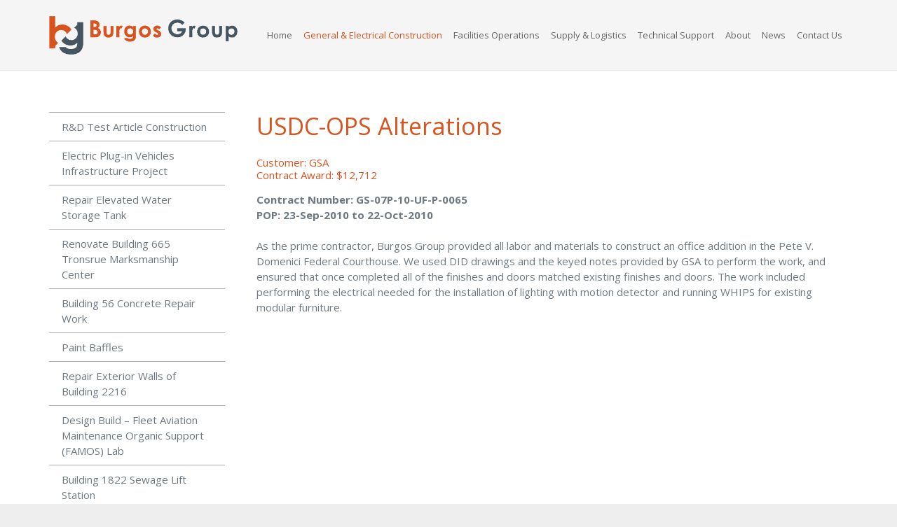

--- FILE ---
content_type: application/javascript; charset=UTF-8
request_url: https://burgosgroup.com/cdn-cgi/challenge-platform/h/b/scripts/jsd/d251aa49a8a3/main.js?
body_size: 9124
content:
window._cf_chl_opt={AKGCx8:'b'};~function(X6,Ld,Lt,LR,Lc,Lo,LW,Lk,X0,X2){X6=A,function(J,L,XO,X5,X,z){for(XO={J:399,L:384,X:365,z:334,U:339,x:354,n:403,B:275,a:236,Y:268},X5=A,X=J();!![];)try{if(z=-parseInt(X5(XO.J))/1*(-parseInt(X5(XO.L))/2)+parseInt(X5(XO.X))/3+-parseInt(X5(XO.z))/4+-parseInt(X5(XO.U))/5*(parseInt(X5(XO.x))/6)+parseInt(X5(XO.n))/7+-parseInt(X5(XO.B))/8+parseInt(X5(XO.a))/9*(parseInt(X5(XO.Y))/10),L===z)break;else X.push(X.shift())}catch(U){X.push(X.shift())}}(f,326844),Ld=this||self,Lt=Ld[X6(200)],LR=null,Lc=LK(),Lo={},Lo[X6(229)]='o',Lo[X6(325)]='s',Lo[X6(402)]='u',Lo[X6(358)]='z',Lo[X6(327)]='n',Lo[X6(397)]='I',Lo[X6(349)]='b',LW=Lo,Ld[X6(273)]=function(J,L,X,z,zZ,zj,zp,XY,U,B,Y,i,s,H,I){if(zZ={J:182,L:258,X:254,z:318,U:348,x:257,n:250,B:252,a:251,Y:429,b:253,i:251,s:429,H:253,I:232,E:203,e:245,S:420,F:336,h:215,m:344,j:407},zj={J:328,L:245,X:318,z:183},zp={J:318,L:314,X:355,z:221,U:411,x:243,n:424,B:341,a:385,Y:422,b:422,i:326,s:308,H:400,I:342,E:248,e:224,S:369,F:307,h:255,m:210,j:377,Z:225,M:408,C:373,y:404,d:362,R:323,T:308,Q:333,D:308,N:333,O:191,V:319,l:308,g:427,K:345},XY=X6,U={'YpuTp':function(E,S){return E+S},'nfqjb':XY(zZ.J),'KCHPW':XY(zZ.L),'ytTfH':XY(zZ.X),'zsSZW':function(E,S){return S===E},'nYuLp':function(E,S){return S===E},'qQaQY':function(E,S,F,h){return E(S,F,h)},'QBQLj':function(E,S){return E(S)},'AdneH':function(E,S){return E+S}},U[XY(zZ.z)](null,L)||U[XY(zZ.U)](void 0,L))return z;for(B=LG(L),J[XY(zZ.x)][XY(zZ.n)]&&(B=B[XY(zZ.B)](J[XY(zZ.x)][XY(zZ.n)](L))),B=J[XY(zZ.a)][XY(zZ.Y)]&&J[XY(zZ.b)]?J[XY(zZ.i)][XY(zZ.s)](new J[(XY(zZ.H))](B)):function(E,Xi,S){for(Xi=XY,E[Xi(zj.J)](),S=0;S<E[Xi(zj.L)];U[Xi(zj.X)](E[S],E[S+1])?E[Xi(zj.z)](S+1,1):S+=1);return E}(B),Y='nAsAaAb'.split('A'),Y=Y[XY(zZ.I)][XY(zZ.E)](Y),i=0;i<B[XY(zZ.e)];s=B[i],H=U[XY(zZ.S)](Lu,J,L,s),U[XY(zZ.F)](Y,H)?(I=H==='s'&&!J[XY(zZ.h)](L[s]),XY(zZ.m)===X+s?x(U[XY(zZ.j)](X,s),H):I||x(X+s,L[s])):x(X+s,H),i++);return z;function x(E,S,Xb,C,y,R,T,Q,D,N,O){if(Xb=XY,U[Xb(zp.J)](Xb(zp.L),Xb(zp.L)))Object[Xb(zp.X)][Xb(zp.z)][Xb(zp.U)](z,S)||(z[S]=[]),z[S][Xb(zp.x)](E);else for(C=Xb(zp.n)[Xb(zp.B)]('|'),y=0;!![];){switch(C[y++]){case'0':R=new s[(Xb(zp.a))]();continue;case'1':T=U[Xb(zp.Y)](U[Xb(zp.b)](Xb(zp.i)+i[Xb(zp.s)][Xb(zp.H)],U[Xb(zp.I)])+Q.r,U[Xb(zp.E)]);continue;case'2':R[Xb(zp.e)]=function(){};continue;case'3':R[Xb(zp.S)]=2500;continue;case'4':Q=J[Xb(zp.F)];continue;case'5':D={},D[Xb(zp.h)]=E,D[Xb(zp.m)]=O,D[Xb(zp.j)]=U[Xb(zp.Z)],R[Xb(zp.M)](F[Xb(zp.C)](D));continue;case'6':R[Xb(zp.y)](Xb(zp.d),T);continue;case'7':O=(N={},N[Xb(zp.R)]=H[Xb(zp.T)][Xb(zp.R)],N[Xb(zp.Q)]=I[Xb(zp.D)][Xb(zp.N)],N[Xb(zp.O)]=E[Xb(zp.D)][Xb(zp.O)],N[Xb(zp.V)]=B[Xb(zp.l)][Xb(zp.g)],N[Xb(zp.K)]=S,N);continue}break}}},Lk=X6(260)[X6(341)](';'),X0=Lk[X6(232)][X6(203)](Lk),Ld[X6(311)]=function(J,L,zt,zd,Xs,X,z,U,x,n){for(zt={J:409,L:296,X:245,z:188,U:346,x:192,n:243,B:343},zd={J:390},Xs=X6,X={'gTVLm':function(B,Y){return B+Y},'TQYOI':function(B,Y){return B<Y},'OQOEH':function(B,Y){return B===Y},'taKTW':function(B,Y){return B(Y)}},z=Object[Xs(zt.J)](L),U=0;X[Xs(zt.L)](U,z[Xs(zt.X)]);U++)if(x=z[U],x==='f'&&(x='N'),J[x]){for(n=0;n<L[z[U]][Xs(zt.X)];X[Xs(zt.z)](-1,J[x][Xs(zt.U)](L[z[U]][n]))&&(X[Xs(zt.x)](X0,L[z[U]][n])||J[x][Xs(zt.n)]('o.'+L[z[U]][n])),n++);}else J[x]=L[z[U]][Xs(zt.B)](function(B,XH){return XH=Xs,X[XH(zd.J)]('o.',B)})},X2=function(UT,UR,Ut,Ur,Uh,UF,UI,UH,XE,L,X,z,U){return UT={J:329,L:197,X:313,z:305,U:217,x:373},UR={J:419,L:187,X:271,z:300,U:341,x:266,n:213,B:187,a:271,Y:285,b:389,i:410,s:243,H:322,I:305,E:244,e:187,S:190,F:298,h:386,m:234,j:279,Z:240,M:212,C:178,y:289,d:195,R:389,T:364,Q:382,D:249,N:187,O:202,V:413,l:202},Ut={J:306,L:247,X:376,z:245,U:303,x:299,n:243,B:303,a:295,Y:370,b:243,i:380,s:352,H:431,I:303,E:295,e:316,S:370,F:189,h:291,m:187},Ur={J:213},Uh={J:388},UF={J:199,L:386,X:364,z:245,U:202,x:355,n:221,B:411,a:256,Y:355,b:355,i:221,s:411,H:303,I:416,E:270,e:180,S:219,F:388,h:412,m:243,j:382,Z:303,M:242,C:363,y:369,d:369,R:224,T:219,Q:226,D:301,N:243,O:304,V:284,l:206,g:187,K:388,c:240,v:306,o:355,W:411,P:293,G:206,k:396,f0:243,f1:243,f2:303,f3:414,f4:396,f5:187,f6:284,f7:263,f8:374,f9:357,ff:418,fA:243,fJ:335,fq:276,fL:313,fX:199,fz:245,fU:249},UI={J:386},UH={J:246,L:202},XE=X6,L={'xDAOZ':function(n,B){return n==B},'oIKnW':function(n,B){return n<B},'Glfww':function(n,B){return n+B},'vbpww':function(n,B){return n!==B},'DGOLm':XE(UT.J),'rGrVm':XE(UT.L),'xFHbi':function(n,B){return n<B},'uqTXb':function(n,B){return B==n},'ciESK':function(n,B){return n-B},'gCwHs':function(x,n){return x(n)},'TJdew':function(n,B){return n<<B},'HrXgZ':function(n,B){return n<<B},'BSbQP':function(n,B){return n-B},'qXbyN':function(n,B){return n>B},'MKTRn':function(n,B){return n|B},'MUXeb':function(n,B){return B==n},'rjCxC':function(x,n){return x(n)},'BGvSg':function(n,B){return n!==B},'Immwf':function(x,n){return x(n)},'zxhlB':function(n,B){return n-B},'WLUyR':function(n,B){return n<<B},'tXxrn':function(n,B){return n<<B},'cWrCg':function(n,B){return n==B},'UjhtU':function(x,n){return x(n)},'SHICf':function(n,B){return n|B},'xgqFJ':function(x,n){return x(n)},'fprWF':XE(UT.X),'sIKfM':function(x,n){return x(n)},'yUWKw':function(n,B){return B&n},'ykQlO':function(n,B){return B==n},'QrqJG':function(x,n){return x(n)},'bdCHU':function(n,B){return B!=n},'wOzBc':function(n,B){return n<B},'JfGUM':function(n,B){return n==B},'cWQeC':function(n,B){return n*B},'MMDTP':function(n,B){return n<B},'kKfrQ':XE(UT.z),'CWaJL':function(n,B){return n>B},'VvxSY':function(x,n){return x(n)},'nYzSj':function(n,B){return n&B},'RQDyn':function(x,n){return x(n)},'FOqyw':function(n,B){return n<B},'lZtNy':function(n,B){return n-B},'scVJv':function(n,B){return n!=B},'tOOvj':function(n,B){return n==B},'mWqBX':function(x,n){return x(n)},'CUozB':function(n,B){return n+B}},X=String[XE(UT.U)],z={'h':function(x,Xe){return Xe=XE,L[Xe(UI.J)](null,x)?'':z.g(x,6,function(n,XS){return XS=Xe,XS(UH.J)[XS(UH.L)](n)})},'g':function(x,B,Y,XF,i,s,H,I,E,S,F,j,Z,M,C,y,R,T,Q,D,Ue,O,V,US){if(XF=XE,i={},i[XF(UF.J)]=function(N,O){return O==N},s=i,L[XF(UF.L)](null,x))return'';for(I={},E={},S='',F=2,j=3,Z=2,M=[],C=0,y=0,R=0;L[XF(UF.X)](R,x[XF(UF.z)]);R+=1)if(T=x[XF(UF.U)](R),Object[XF(UF.x)][XF(UF.n)][XF(UF.B)](I,T)||(I[T]=j++,E[T]=!0),Q=L[XF(UF.a)](S,T),Object[XF(UF.Y)][XF(UF.n)][XF(UF.B)](I,Q))S=Q;else{if(Object[XF(UF.b)][XF(UF.i)][XF(UF.s)](E,S)){if(256>S[XF(UF.H)](0)){if(L[XF(UF.I)](L[XF(UF.E)],L[XF(UF.e)])){for(H=0;L[XF(UF.S)](H,Z);C<<=1,L[XF(UF.F)](y,L[XF(UF.h)](B,1))?(y=0,M[XF(UF.m)](L[XF(UF.j)](Y,C)),C=0):y++,H++);for(D=S[XF(UF.Z)](0),H=0;8>H;C=L[XF(UF.M)](C,1)|1.26&D,B-1==y?(y=0,M[XF(UF.m)](Y(C)),C=0):y++,D>>=1,H++);}else Ue={J:363},O={},O[XF(UF.C)]=XF(UF.y),V=O,z[XF(UF.d)]=5e3,U[XF(UF.R)]=function(Xh){Xh=XF,F(V[Xh(Ue.J)])}}else{for(D=1,H=0;L[XF(UF.T)](H,Z);C=L[XF(UF.Q)](C,1)|D,L[XF(UF.L)](y,L[XF(UF.D)](B,1))?(y=0,M[XF(UF.N)](Y(C)),C=0):y++,D=0,H++);for(D=S[XF(UF.H)](0),H=0;L[XF(UF.O)](16,H);C=L[XF(UF.V)](C<<1,D&1.07),L[XF(UF.l)](y,L[XF(UF.h)](B,1))?(y=0,M[XF(UF.m)](Y(C)),C=0):y++,D>>=1,H++);}F--,0==F&&(F=Math[XF(UF.g)](2,Z),Z++),delete E[S]}else for(D=I[S],H=0;H<Z;C=1&D|C<<1,L[XF(UF.K)](y,L[XF(UF.h)](B,1))?(y=0,M[XF(UF.N)](L[XF(UF.c)](Y,C)),C=0):y++,D>>=1,H++);S=(F--,0==F&&(F=Math[XF(UF.g)](2,Z),Z++),I[Q]=j++,String(T))}if(L[XF(UF.v)]('',S)){if(Object[XF(UF.o)][XF(UF.i)][XF(UF.W)](E,S)){if(256>S[XF(UF.Z)](0)){for(H=0;H<Z;C<<=1,B-1==y?(y=0,M[XF(UF.m)](L[XF(UF.P)](Y,C)),C=0):y++,H++);for(D=S[XF(UF.Z)](0),H=0;8>H;C=L[XF(UF.M)](C,1)|1.75&D,L[XF(UF.G)](y,L[XF(UF.k)](B,1))?(y=0,M[XF(UF.f0)](L[XF(UF.c)](Y,C)),C=0):y++,D>>=1,H++);}else{for(D=1,H=0;H<Z;C=C<<1.23|D,y==B-1?(y=0,M[XF(UF.f1)](Y(C)),C=0):y++,D=0,H++);for(D=S[XF(UF.f2)](0),H=0;16>H;C=L[XF(UF.f3)](C,1)|1&D,y==L[XF(UF.f4)](B,1)?(y=0,M[XF(UF.N)](Y(C)),C=0):y++,D>>=1,H++);}F--,L[XF(UF.l)](0,F)&&(F=Math[XF(UF.f5)](2,Z),Z++),delete E[S]}else for(D=I[S],H=0;H<Z;C=L[XF(UF.f6)](L[XF(UF.f7)](C,1),D&1.37),L[XF(UF.f8)](y,B-1)?(y=0,M[XF(UF.N)](L[XF(UF.f9)](Y,C)),C=0):y++,D>>=1,H++);F--,0==F&&Z++}for(D=2,H=0;H<Z;C=L[XF(UF.ff)](L[XF(UF.Q)](C,1),D&1.51),L[XF(UF.K)](y,B-1)?(y=0,M[XF(UF.fA)](L[XF(UF.fJ)](Y,C)),C=0):y++,D>>=1,H++);for(;;)if(C<<=1,B-1==y){if(L[XF(UF.fq)]===XF(UF.fL)){M[XF(UF.m)](Y(C));break}else return US={J:303},s[XF(UF.fX)](null,x)?'':''==F?null:B.i(C[XF(UF.fz)],32768,function(V,Xm){return Xm=XF,y[Xm(US.J)](V)})}else y++;return M[XF(UF.fU)]('')},'j':function(x,Ud,Uy,UM,Up,XC,n){if(Ud={J:303},Uy={J:317},UM={J:391},Up={J:396},XC=XE,n={'IOxLA':function(B,a,Xp){return Xp=A,L[Xp(Uh.J)](B,a)},'EpVSy':function(B,a){return a|B},'PERAQ':function(B,a,Xj){return Xj=A,L[Xj(Up.J)](B,a)},'nBBTk':function(B,a){return B<a},'mEzak':function(B,a){return B<<a},'ryxQL':function(B,a,XZ){return XZ=A,L[XZ(UM.J)](B,a)},'zCxKX':function(B,a,XM){return XM=A,L[XM(Ur.J)](B,a)},'mPtKo':function(B,a){return B(a)},'RtrMQ':function(B,a,Xr){return Xr=A,L[Xr(Uy.J)](B,a)}},L[XC(Ut.J)](XC(Ut.L),XC(Ut.X)))return x==null?'':x==''?null:z.i(x[XC(Ut.z)],32768,function(B,Xy){return Xy=XC,x[Xy(Ud.J)](B)});else{if(256>fE[XC(Ut.U)](0)){for(AC=0;Ay<Ad;AR<<=1,n[XC(Ut.x)](AT,AQ-1)?(AD=0,AN[XC(Ut.n)](AO(AV)),Al=0):Ag++,At++);for(AK=Ac[XC(Ut.B)](0),Av=0;8>Ao;AP=n[XC(Ut.a)](Au<<1.17,AG&1.88),Ak==n[XC(Ut.Y)](J0,1)?(J1=0,J2[XC(Ut.b)](J3(J4)),J5=0):J6++,J7>>=1,AW++);}else{for(J8=1,J9=0;n[XC(Ut.i)](Jf,JA);Jq=n[XC(Ut.s)](JL,1)|JX,n[XC(Ut.x)](Jz,JU-1)?(Jx=0,Jn[XC(Ut.n)](n[XC(Ut.H)](JB,Ja)),Jw=0):JY++,Jb=0,JJ++);for(Ji=Js[XC(Ut.I)](0),JH=0;16>JI;Je=n[XC(Ut.E)](JS<<1,n[XC(Ut.e)](JF,1)),Jh==n[XC(Ut.S)](Jm,1)?(Jp=0,Jj[XC(Ut.n)](n[XC(Ut.F)](JZ,JM)),Jr=0):JC++,Jy>>=1,JE++);}AF--,n[XC(Ut.h)](0,Ah)&&(Am=Ap[XC(Ut.m)](2,Aj),AZ++),delete AM[Ar]}},'i':function(x,B,Y,Xd,i,s,H,I,E,S,F,j,Z,M,C,y,D,R,T,Q){for(Xd=XE,i=[],s=4,H=4,I=3,E=[],j=L[Xd(UR.J)](Y,0),Z=B,M=1,S=0;3>S;i[S]=S,S+=1);for(C=0,y=Math[Xd(UR.L)](2,2),F=1;L[Xd(UR.X)](F,y);)for(R=Xd(UR.z)[Xd(UR.U)]('|'),T=0;!![];){switch(R[T++]){case'0':0==Z&&(Z=B,j=Y(M++));continue;case'1':F<<=1;continue;case'2':Z>>=1;continue;case'3':C|=(L[Xd(UR.x)](0,Q)?1:0)*F;continue;case'4':Q=L[Xd(UR.n)](j,Z);continue}break}switch(C){case 0:for(C=0,y=Math[Xd(UR.B)](2,8),F=1;L[Xd(UR.a)](F,y);Q=L[Xd(UR.n)](j,Z),Z>>=1,L[Xd(UR.Y)](0,Z)&&(Z=B,j=Y(M++)),C|=L[Xd(UR.b)](L[Xd(UR.i)](0,Q)?1:0,F),F<<=1);D=X(C);break;case 1:for(C=0,y=Math[Xd(UR.B)](2,16),F=1;F!=y;Q=j&Z,Z>>=1,Z==0&&(Z=B,j=Y(M++)),C|=(0<Q?1:0)*F,F<<=1);D=X(C);break;case 2:return''}for(S=i[3]=D,E[Xd(UR.s)](D);;)if(L[Xd(UR.H)]===Xd(UR.I)){if(L[Xd(UR.E)](M,x))return'';for(C=0,y=Math[Xd(UR.e)](2,I),F=1;y!=F;Q=j&Z,Z>>=1,Z==0&&(Z=B,j=L[Xd(UR.S)](Y,M++)),C|=F*(0<Q?1:0),F<<=1);switch(D=C){case 0:for(C=0,y=Math[Xd(UR.L)](2,8),F=1;y!=F;Q=L[Xd(UR.F)](j,Z),Z>>=1,L[Xd(UR.h)](0,Z)&&(Z=B,j=L[Xd(UR.m)](Y,M++)),C|=(L[Xd(UR.j)](0,Q)?1:0)*F,F<<=1);i[H++]=L[Xd(UR.Z)](X,C),D=L[Xd(UR.M)](H,1),s--;break;case 1:for(C=0,y=Math[Xd(UR.e)](2,16),F=1;L[Xd(UR.C)](F,y);Q=Z&j,Z>>=1,L[Xd(UR.y)](0,Z)&&(Z=B,j=L[Xd(UR.d)](Y,M++)),C|=L[Xd(UR.R)](L[Xd(UR.T)](0,Q)?1:0,F),F<<=1);i[H++]=L[Xd(UR.Q)](X,C),D=H-1,s--;break;case 2:return E[Xd(UR.D)]('')}if(0==s&&(s=Math[Xd(UR.N)](2,I),I++),i[D])D=i[D];else if(H===D)D=S+S[Xd(UR.O)](0);else return null;E[Xd(UR.s)](D),i[H++]=L[Xd(UR.V)](S,D[Xd(UR.l)](0)),s--,S=D,0==s&&(s=Math[Xd(UR.L)](2,I),I++)}else return'i'}},U={},U[XE(UT.x)]=z.h,U}(),X3();function X3(Uv,Uc,Ul,UV,Xt,J,L,X,z,U){if(Uv={J:216,L:211,X:287,z:307,U:393,x:347,n:286,B:330,a:398,Y:315},Uc={J:267,L:233,X:393,z:347,U:366,x:340,n:227,B:280,a:246,Y:315,b:367},Ul={J:269},UV={J:320},Xt=X6,J={'qdlvz':function(x,n,B){return x(n,B)},'shbgK':function(x,n){return x(n)},'YdGif':Xt(Uv.J),'arfpE':function(n,B){return n===B},'NyRqI':Xt(Uv.L),'WarmK':function(x){return x()},'urZti':Xt(Uv.X)},L=Ld[Xt(Uv.z)],!L)return;if(!Ll())return;(X=![],z=function(XR){if(XR=Xt,!X){if(X=!![],!Ll())return;J[XR(Ul.J)](LT,function(x,XT){XT=XR,J[XT(UV.J)](X4,L,x)})}},Lt[Xt(Uv.U)]!==Xt(Uv.x))?J[Xt(Uv.n)](z):Ld[Xt(Uv.B)]?Lt[Xt(Uv.B)](J[Xt(Uv.a)],z):(U=Lt[Xt(Uv.Y)]||function(){},Lt[Xt(Uv.Y)]=function(UK,XQ,n,B){if(UK={J:280,L:202},XQ=Xt,XQ(Uc.J)!==J[XQ(Uc.L)]){if(U(),Lt[XQ(Uc.X)]!==XQ(Uc.z)){if(J[XQ(Uc.U)](XQ(Uc.x),J[XQ(Uc.n)]))return n={},n[XQ(Uc.B)]=XQ(Uc.a),B=n,z==null?'':U.g(x,6,function(a,XD){return XD=XQ,B[XD(UK.J)][XD(UK.L)](a)});else Lt[XQ(Uc.Y)]=U,z()}}else L(XQ(Uc.b))})}function Ll(z8,Xq,J,L,X,z){return z8={J:337,L:394,X:331,z:259,U:204,x:181,n:205,B:375,a:261},Xq=X6,J={'oIvnq':function(U){return U()},'IycJU':function(U,n){return U-n},'jnrZW':function(U,n){return n!==U},'kAVZk':Xq(z8.J)},L=3600,X=J[Xq(z8.L)](LV),z=Math[Xq(z8.X)](Date[Xq(z8.z)]()/1e3),J[Xq(z8.U)](z,X)>L?J[Xq(z8.x)](Xq(z8.n),J[Xq(z8.B)])?![]:(L[Xq(z8.a)](function(){}),'p'):!![]}function Lv(U,x,zn,Xn,n,B,a,Y,b,i,s,H,I,E){if(zn={J:277,L:430,X:258,z:264,U:254,x:186,n:421,B:307,a:277,Y:277,b:277,i:326,s:308,H:400,I:182,E:385,e:404,S:362,F:369,h:224,m:323,j:308,Z:333,M:308,C:333,y:191,d:191,R:319,T:427,Q:345,D:255,N:210,O:377,V:408,l:373},Xn=X6,n={},n[Xn(zn.J)]=function(S,F){return S+F},n[Xn(zn.L)]=Xn(zn.X),n[Xn(zn.z)]=Xn(zn.U),B=n,!LO(0))return![];Y=(a={},a[Xn(zn.x)]=U,a[Xn(zn.n)]=x,a);try{b=Ld[Xn(zn.B)],i=B[Xn(zn.a)](B[Xn(zn.Y)](B[Xn(zn.b)](Xn(zn.i),Ld[Xn(zn.s)][Xn(zn.H)]),Xn(zn.I)),b.r)+B[Xn(zn.L)],s=new Ld[(Xn(zn.E))](),s[Xn(zn.e)](Xn(zn.S),i),s[Xn(zn.F)]=2500,s[Xn(zn.h)]=function(){},H={},H[Xn(zn.m)]=Ld[Xn(zn.j)][Xn(zn.m)],H[Xn(zn.Z)]=Ld[Xn(zn.M)][Xn(zn.C)],H[Xn(zn.y)]=Ld[Xn(zn.s)][Xn(zn.d)],H[Xn(zn.R)]=Ld[Xn(zn.j)][Xn(zn.T)],H[Xn(zn.Q)]=Lc,I=H,E={},E[Xn(zn.D)]=Y,E[Xn(zn.N)]=I,E[Xn(zn.O)]=B[Xn(zn.z)],s[Xn(zn.V)](X2[Xn(zn.l)](E))}catch(S){}}function LN(z0,Xf,J,L){if(z0={J:218,L:290,X:351},Xf=X6,J={'RtgwH':function(X,z){return z===X},'wSYEQ':function(X,z){return X(z)},'FoqZl':function(X,z,U){return X(z,U)}},L=LQ(),J[Xf(z0.J)](L,null))return;LR=(LR&&J[Xf(z0.L)](clearTimeout,LR),J[Xf(z0.X)](setTimeout,function(){LT()},1e3*L))}function LQ(Xo,X9,L,X,z,U,x,n){for(Xo={J:423,L:338,X:381,z:423,U:341,x:307,n:381,B:327},X9=X6,L={},L[X9(Xo.J)]=X9(Xo.L),L[X9(Xo.X)]=function(B,a){return a!==B},X=L,z=X[X9(Xo.z)][X9(Xo.U)]('|'),U=0;!![];){switch(z[U++]){case'0':x=Ld[X9(Xo.x)];continue;case'1':if(X[X9(Xo.n)](typeof n,X9(Xo.B))||n<30)return null;continue;case'2':return n;case'3':if(!x)return null;continue;case'4':n=x.i;continue}break}}function LP(L,X,za,XB,z,U){return za={J:309,L:309,X:179,z:355,U:406,x:411,n:346,B:230},XB=X6,z={},z[XB(za.J)]=function(n,B){return n instanceof B},U=z,U[XB(za.L)](X,L[XB(za.X)])&&0<L[XB(za.X)][XB(za.z)][XB(za.U)][XB(za.x)](X)[XB(za.n)](XB(za.B))}function X4(z,U,Uo,XN,x,n,B,a){if(Uo={J:368,L:288,X:302,z:367,U:377,x:265,n:282,B:238,a:223,Y:288,b:265,i:415,s:278,H:238},XN=X6,x={},x[XN(Uo.J)]=XN(Uo.L),n=x,!z[XN(Uo.X)])return;U===XN(Uo.z)?(B={},B[XN(Uo.U)]=n[XN(Uo.J)],B[XN(Uo.x)]=z.r,B[XN(Uo.n)]=XN(Uo.z),Ld[XN(Uo.B)][XN(Uo.a)](B,'*')):(a={},a[XN(Uo.U)]=XN(Uo.Y),a[XN(Uo.b)]=z.r,a[XN(Uo.n)]=XN(Uo.i),a[XN(Uo.s)]=U,Ld[XN(Uo.H)][XN(Uo.a)](a,'*'))}function X1(zT,XI,X,z,U,x,n,B){X=(zT={J:372,L:283,X:310,z:231,U:350,x:207,n:241,B:356,a:272,Y:359,b:401,i:274,s:417,H:235,I:425,E:198,e:359,S:392},XI=X6,{'ZZOBE':XI(zT.J),'QINxI':XI(zT.L),'SJNeV':function(a,Y,b,i,s){return a(Y,b,i,s)}});try{if(X[XI(zT.X)]===XI(zT.z))B();else return z=Lt[XI(zT.U)](X[XI(zT.x)]),z[XI(zT.n)]=XI(zT.B),z[XI(zT.a)]='-1',Lt[XI(zT.Y)][XI(zT.b)](z),U=z[XI(zT.i)],x={},x=pRIb1(U,U,'',x),x=pRIb1(U,U[XI(zT.s)]||U[XI(zT.H)],'n.',x),x=X[XI(zT.I)](pRIb1,U,z[XI(zT.E)],'d.',x),Lt[XI(zT.e)][XI(zT.S)](z),n={},n.r=x,n.e=null,n}catch(Y){return B={},B.r={},B.e=Y,B}}function LT(J,Xc,XK,X7,L,X){Xc={J:426,L:194,X:297,z:297,U:294},XK={J:196,L:426,X:237,z:228,U:193,x:246,n:202},X7=X6,L={'LpFIi':X7(Xc.J),'icDwb':function(z,U){return z(U)},'dAzbm':function(z){return z()},'WvdnX':function(z,U,x){return z(U,x)},'uTjZF':X7(Xc.L)},X=X1(),L[X7(Xc.X)](Lg,X.r,function(z,X8){if(X8=X7,L[X8(XK.J)]===X8(XK.L))typeof J===X8(XK.X)&&L[X8(XK.z)](J,z),L[X8(XK.U)](LN);else return X8(XK.x)[X8(XK.n)](L)}),X.e&&L[X7(Xc.z)](Lv,L[X7(Xc.U)],X.e)}function A(J,q,L,X){return J=J-177,L=f(),X=L[J],X}function f(UW){return UW='ipiFT,fromCharCode,RtgwH,xFHbi,moyGb,hasOwnProperty,log,postMessage,ontimeout,ytTfH,HrXgZ,NyRqI,icDwb,object,[native code],LdKjK,includes,YdGif,RQDyn,navigator,3812355bbjixX,function,parent,status,rjCxC,style,TJdew,push,CWaJL,length,GqPi6xSveBWTmFoX+CcpfEO1lnIghKrMHaydJD7Yw5jQ3Zs8b0RAk24LztV$UNu-9,fVDhq,KCHPW,join,getOwnPropertyNames,Array,concat,Set,jsd,errorInfoObject,Glfww,Object,/invisible/jsd,now,_cf_chl_opt;JJgc4;PJAn2;kJOnV9;IWJi4;OHeaY1;DqMg0;FKmRv9;LpvFx1;cAdz2;PqBHf2;nFZCC5;ddwW5;pRIb1;rxvNi8;RrrrA2;erHi9,catch,stringify,tXxrn,sgdQi,sid,wOzBc,ZjyYw,10LWdNkZ,shbgK,DGOLm,bdCHU,tabIndex,pRIb1,contentWindow,1849336abJYve,fprWF,dVlYB,detail,FOqyw,axDgu,/jsd/oneshot/d251aa49a8a3/0.913837735746353:1768684366:2TUVzvytx25BU8lNJGDy0As6UB5U6C-r4VQn0EbkulU/,event,iframe,MKTRn,JfGUM,WarmK,DOMContentLoaded,cloudflare-invisible,tOOvj,wSYEQ,RtrMQ,href,Immwf,uTjZF,EpVSy,TQYOI,WvdnX,nYzSj,IOxLA,4|2|0|3|1,BSbQP,api,charCodeAt,qXbyN,vYMfw,BGvSg,__CF$cv$params,_cf_chl_opt,TrsWm,ZZOBE,rxvNi8,tPDLC,OxMBe,pNciU,onreadystatechange,zCxKX,ykQlO,zsSZW,pkLOA2,qdlvz,DSamu,kKfrQ,CnwA5,bctef,string,/cdn-cgi/challenge-platform/h/,number,sort,hvroM,addEventListener,floor,cLNcn,SSTpq3,1221768dZRVmU,xgqFJ,QBQLj,TFtnn,0|3|4|1|2,2632555gLyMxc,qAMMU,split,nfqjb,map,d.cookie,JBxy9,indexOf,loading,nYuLp,boolean,createElement,FoqZl,mEzak,http-code:,6yfpGtt,prototype,display: none,UjhtU,symbol,body,onload,ZJffC,POST,yLbKh,oIKnW,762183lbyReN,arfpE,success,mjlfc,timeout,PERAQ,kRCNQ,uulFH,TbLHTQqps,cWrCg,kAVZk,gFvjC,source,mvBnm,etraG,nBBTk,XZePo,gCwHs,isArray,38nLpbxu,XMLHttpRequest,xDAOZ,location,uqTXb,cWQeC,gTVLm,sIKfM,removeChild,readyState,oIvnq,EqTPf,zxhlB,bigint,urZti,28795RKKUaQ,AKGCx8,appendChild,undefined,1156421PRpjeU,open,xhr-error,toString,AdneH,send,keys,MMDTP,call,ciESK,CUozB,WLUyR,error,vbpww,clientInformation,SHICf,QrqJG,qQaQY,TYlZ6,YpuTp,yNbmS,4|1|0|6|3|2|7|5,SJNeV,jXRvF,aUjz8,zUlqo,from,oddhA,ryxQL,KvbiC,scVJv,Function,rGrVm,jnrZW,/b/ov1/0.913837735746353:1768684366:2TUVzvytx25BU8lNJGDy0As6UB5U6C-r4VQn0EbkulU/,splice,onerror,random,AdeF3,pow,OQOEH,mPtKo,VvxSY,LRmiB4,taKTW,dAzbm,error on cf_chl_props,mWqBX,LpFIi,UmknP,contentDocument,ILiSk,document,getPrototypeOf,charAt,bind,IycJU,eHyCn,MUXeb,QINxI,CUawD,rjaSq,chctx,yVUOW,lZtNy,yUWKw,randomUUID,isNaN'.split(','),f=function(){return UW},f()}function LD(){return LQ()!==null}function LO(J,z1,XA){return z1={J:185},XA=X6,Math[XA(z1.J)]()<J}function LV(z3,XJ,J,L){return z3={J:307,L:331,X:371},XJ=X6,J={'kRCNQ':function(X,z){return X(z)}},L=Ld[XJ(z3.J)],Math[XJ(z3.L)](+J[XJ(z3.X)](atob,L.t))}function Lu(L,X,z,zs,Xa,U,x,n,B){x=(zs={J:361,L:324,X:332,z:321,U:428,x:324,n:229,B:379,a:321,Y:237,b:261,i:261,s:251,H:383,I:324,E:361,e:237},Xa=X6,U={},U[Xa(zs.J)]=function(Y,i){return Y==i},U[Xa(zs.L)]=function(Y,i){return Y===i},U[Xa(zs.X)]=function(Y,i){return Y===i},U[Xa(zs.z)]=Xa(zs.U),U);try{n=X[z]}catch(Y){return'i'}if(x[Xa(zs.J)](null,n))return x[Xa(zs.x)](void 0,n)?'u':'x';if(x[Xa(zs.J)](Xa(zs.n),typeof n))try{if(x[Xa(zs.X)](Xa(zs.B),x[Xa(zs.a)]))return;else if(Xa(zs.Y)==typeof n[Xa(zs.b)])return n[Xa(zs.i)](function(){}),'p'}catch(s){}return L[Xa(zs.s)][Xa(zs.H)](n)?'a':x[Xa(zs.I)](n,L[Xa(zs.s)])?'D':!0===n?'T':n===!1?'F':(B=typeof n,x[Xa(zs.E)](Xa(zs.e),B)?LP(L,n)?'N':'f':LW[B]||'?')}function LG(J,zH,Xw,L){for(zH={J:252,L:409,X:201},Xw=X6,L=[];J!==null;L=L[Xw(zH.J)](Object[Xw(zH.L)](J)),J=Object[Xw(zH.X)](J));return L}function LK(zz,Xx){return zz={J:214},Xx=X6,crypto&&crypto[Xx(zz.J)]?crypto[Xx(zz.J)]():''}function Lg(J,L,zX,zL,zq,zJ,XL,X,z,U,x){if(zX={J:369,L:367,X:405,z:307,U:222,x:308,n:385,B:404,a:362,Y:395,b:326,i:308,s:400,H:281,I:302,E:220,e:220,S:224,F:360,h:184,m:177,j:387,Z:387,M:292,C:408,y:373,d:262},zL={J:378},zq={J:239,L:209,X:208,z:353,U:239},zJ={J:312},XL=X6,X={'tPDLC':XL(zX.J),'rjaSq':function(n,B){return n<B},'CUawD':XL(zX.L),'mvBnm':XL(zX.X),'EqTPf':function(n,B){return n+B},'KvbiC':function(n){return n()}},z=Ld[XL(zX.z)],console[XL(zX.U)](Ld[XL(zX.x)]),U=new Ld[(XL(zX.n))](),U[XL(zX.B)](XL(zX.a),X[XL(zX.Y)](X[XL(zX.Y)](XL(zX.b),Ld[XL(zX.i)][XL(zX.s)])+XL(zX.H),z.r)),z[XL(zX.I)]){if(XL(zX.E)!==XL(zX.e))return;else U[XL(zX.J)]=5e3,U[XL(zX.S)]=function(XX){XX=XL,L(X[XX(zJ.J)])}}U[XL(zX.F)]=function(Xz){Xz=XL,U[Xz(zq.J)]>=200&&X[Xz(zq.L)](U[Xz(zq.J)],300)?L(X[Xz(zq.X)]):L(Xz(zq.z)+U[Xz(zq.U)])},U[XL(zX.h)]=function(XU){XU=XL,L(X[XU(zL.J)])},x={'t':X[XL(zX.m)](LV),'lhr':Lt[XL(zX.j)]&&Lt[XL(zX.Z)][XL(zX.M)]?Lt[XL(zX.j)][XL(zX.M)]:'','api':z[XL(zX.I)]?!![]:![],'c':LD(),'payload':J},U[XL(zX.C)](X2[XL(zX.y)](JSON[XL(zX.d)](x)))}}()

--- FILE ---
content_type: text/plain
request_url: https://www.google-analytics.com/j/collect?v=1&_v=j102&a=621572375&t=pageview&_s=1&dl=https%3A%2F%2Fburgosgroup.com%2Fconstruction-electric%2Fusdc-ops-alterations%2F&ul=en-us%40posix&dt=USDC-OPS%20Alterations%20-%20Construction%20and%20Electrical%20-%20Burgos%20Group&sr=1280x720&vp=1280x720&_u=IEBAAEABAAAAACAAI~&jid=655326613&gjid=1727729609&cid=1712293606.1768686134&tid=UA-99144309-1&_gid=1221944747.1768686134&_r=1&_slc=1&z=1089237291
body_size: -450
content:
2,cG-RMMYVTRXKK